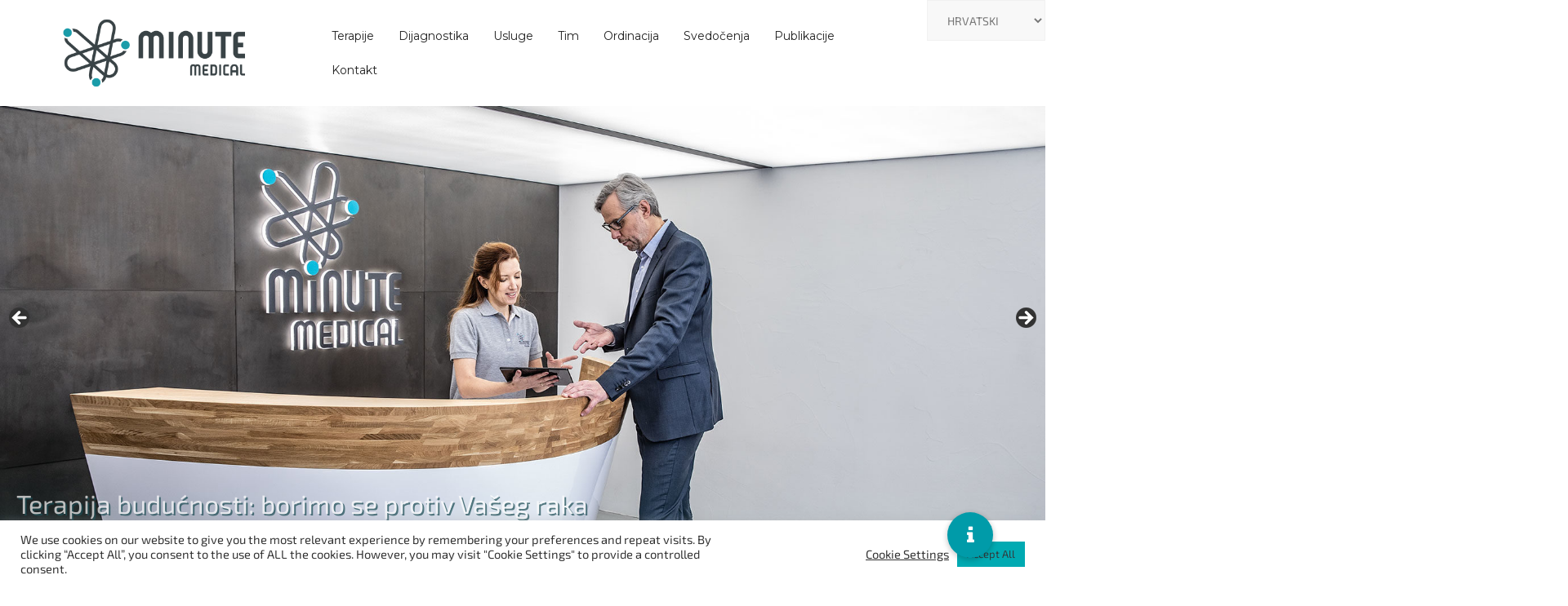

--- FILE ---
content_type: text/html; charset=utf-8
request_url: https://www.google.com/recaptcha/api2/anchor?ar=1&k=6Le2MYoUAAAAAFFImgMeG4I6ukyQR3E3zH0ZdEuw&co=aHR0cHM6Ly93d3cubWludXRlLW1lZGljYWwuY29tOjQ0Mw..&hl=en&v=7gg7H51Q-naNfhmCP3_R47ho&size=invisible&anchor-ms=20000&execute-ms=30000&cb=dijhqa751qem
body_size: 48297
content:
<!DOCTYPE HTML><html dir="ltr" lang="en"><head><meta http-equiv="Content-Type" content="text/html; charset=UTF-8">
<meta http-equiv="X-UA-Compatible" content="IE=edge">
<title>reCAPTCHA</title>
<style type="text/css">
/* cyrillic-ext */
@font-face {
  font-family: 'Roboto';
  font-style: normal;
  font-weight: 400;
  font-stretch: 100%;
  src: url(//fonts.gstatic.com/s/roboto/v48/KFO7CnqEu92Fr1ME7kSn66aGLdTylUAMa3GUBHMdazTgWw.woff2) format('woff2');
  unicode-range: U+0460-052F, U+1C80-1C8A, U+20B4, U+2DE0-2DFF, U+A640-A69F, U+FE2E-FE2F;
}
/* cyrillic */
@font-face {
  font-family: 'Roboto';
  font-style: normal;
  font-weight: 400;
  font-stretch: 100%;
  src: url(//fonts.gstatic.com/s/roboto/v48/KFO7CnqEu92Fr1ME7kSn66aGLdTylUAMa3iUBHMdazTgWw.woff2) format('woff2');
  unicode-range: U+0301, U+0400-045F, U+0490-0491, U+04B0-04B1, U+2116;
}
/* greek-ext */
@font-face {
  font-family: 'Roboto';
  font-style: normal;
  font-weight: 400;
  font-stretch: 100%;
  src: url(//fonts.gstatic.com/s/roboto/v48/KFO7CnqEu92Fr1ME7kSn66aGLdTylUAMa3CUBHMdazTgWw.woff2) format('woff2');
  unicode-range: U+1F00-1FFF;
}
/* greek */
@font-face {
  font-family: 'Roboto';
  font-style: normal;
  font-weight: 400;
  font-stretch: 100%;
  src: url(//fonts.gstatic.com/s/roboto/v48/KFO7CnqEu92Fr1ME7kSn66aGLdTylUAMa3-UBHMdazTgWw.woff2) format('woff2');
  unicode-range: U+0370-0377, U+037A-037F, U+0384-038A, U+038C, U+038E-03A1, U+03A3-03FF;
}
/* math */
@font-face {
  font-family: 'Roboto';
  font-style: normal;
  font-weight: 400;
  font-stretch: 100%;
  src: url(//fonts.gstatic.com/s/roboto/v48/KFO7CnqEu92Fr1ME7kSn66aGLdTylUAMawCUBHMdazTgWw.woff2) format('woff2');
  unicode-range: U+0302-0303, U+0305, U+0307-0308, U+0310, U+0312, U+0315, U+031A, U+0326-0327, U+032C, U+032F-0330, U+0332-0333, U+0338, U+033A, U+0346, U+034D, U+0391-03A1, U+03A3-03A9, U+03B1-03C9, U+03D1, U+03D5-03D6, U+03F0-03F1, U+03F4-03F5, U+2016-2017, U+2034-2038, U+203C, U+2040, U+2043, U+2047, U+2050, U+2057, U+205F, U+2070-2071, U+2074-208E, U+2090-209C, U+20D0-20DC, U+20E1, U+20E5-20EF, U+2100-2112, U+2114-2115, U+2117-2121, U+2123-214F, U+2190, U+2192, U+2194-21AE, U+21B0-21E5, U+21F1-21F2, U+21F4-2211, U+2213-2214, U+2216-22FF, U+2308-230B, U+2310, U+2319, U+231C-2321, U+2336-237A, U+237C, U+2395, U+239B-23B7, U+23D0, U+23DC-23E1, U+2474-2475, U+25AF, U+25B3, U+25B7, U+25BD, U+25C1, U+25CA, U+25CC, U+25FB, U+266D-266F, U+27C0-27FF, U+2900-2AFF, U+2B0E-2B11, U+2B30-2B4C, U+2BFE, U+3030, U+FF5B, U+FF5D, U+1D400-1D7FF, U+1EE00-1EEFF;
}
/* symbols */
@font-face {
  font-family: 'Roboto';
  font-style: normal;
  font-weight: 400;
  font-stretch: 100%;
  src: url(//fonts.gstatic.com/s/roboto/v48/KFO7CnqEu92Fr1ME7kSn66aGLdTylUAMaxKUBHMdazTgWw.woff2) format('woff2');
  unicode-range: U+0001-000C, U+000E-001F, U+007F-009F, U+20DD-20E0, U+20E2-20E4, U+2150-218F, U+2190, U+2192, U+2194-2199, U+21AF, U+21E6-21F0, U+21F3, U+2218-2219, U+2299, U+22C4-22C6, U+2300-243F, U+2440-244A, U+2460-24FF, U+25A0-27BF, U+2800-28FF, U+2921-2922, U+2981, U+29BF, U+29EB, U+2B00-2BFF, U+4DC0-4DFF, U+FFF9-FFFB, U+10140-1018E, U+10190-1019C, U+101A0, U+101D0-101FD, U+102E0-102FB, U+10E60-10E7E, U+1D2C0-1D2D3, U+1D2E0-1D37F, U+1F000-1F0FF, U+1F100-1F1AD, U+1F1E6-1F1FF, U+1F30D-1F30F, U+1F315, U+1F31C, U+1F31E, U+1F320-1F32C, U+1F336, U+1F378, U+1F37D, U+1F382, U+1F393-1F39F, U+1F3A7-1F3A8, U+1F3AC-1F3AF, U+1F3C2, U+1F3C4-1F3C6, U+1F3CA-1F3CE, U+1F3D4-1F3E0, U+1F3ED, U+1F3F1-1F3F3, U+1F3F5-1F3F7, U+1F408, U+1F415, U+1F41F, U+1F426, U+1F43F, U+1F441-1F442, U+1F444, U+1F446-1F449, U+1F44C-1F44E, U+1F453, U+1F46A, U+1F47D, U+1F4A3, U+1F4B0, U+1F4B3, U+1F4B9, U+1F4BB, U+1F4BF, U+1F4C8-1F4CB, U+1F4D6, U+1F4DA, U+1F4DF, U+1F4E3-1F4E6, U+1F4EA-1F4ED, U+1F4F7, U+1F4F9-1F4FB, U+1F4FD-1F4FE, U+1F503, U+1F507-1F50B, U+1F50D, U+1F512-1F513, U+1F53E-1F54A, U+1F54F-1F5FA, U+1F610, U+1F650-1F67F, U+1F687, U+1F68D, U+1F691, U+1F694, U+1F698, U+1F6AD, U+1F6B2, U+1F6B9-1F6BA, U+1F6BC, U+1F6C6-1F6CF, U+1F6D3-1F6D7, U+1F6E0-1F6EA, U+1F6F0-1F6F3, U+1F6F7-1F6FC, U+1F700-1F7FF, U+1F800-1F80B, U+1F810-1F847, U+1F850-1F859, U+1F860-1F887, U+1F890-1F8AD, U+1F8B0-1F8BB, U+1F8C0-1F8C1, U+1F900-1F90B, U+1F93B, U+1F946, U+1F984, U+1F996, U+1F9E9, U+1FA00-1FA6F, U+1FA70-1FA7C, U+1FA80-1FA89, U+1FA8F-1FAC6, U+1FACE-1FADC, U+1FADF-1FAE9, U+1FAF0-1FAF8, U+1FB00-1FBFF;
}
/* vietnamese */
@font-face {
  font-family: 'Roboto';
  font-style: normal;
  font-weight: 400;
  font-stretch: 100%;
  src: url(//fonts.gstatic.com/s/roboto/v48/KFO7CnqEu92Fr1ME7kSn66aGLdTylUAMa3OUBHMdazTgWw.woff2) format('woff2');
  unicode-range: U+0102-0103, U+0110-0111, U+0128-0129, U+0168-0169, U+01A0-01A1, U+01AF-01B0, U+0300-0301, U+0303-0304, U+0308-0309, U+0323, U+0329, U+1EA0-1EF9, U+20AB;
}
/* latin-ext */
@font-face {
  font-family: 'Roboto';
  font-style: normal;
  font-weight: 400;
  font-stretch: 100%;
  src: url(//fonts.gstatic.com/s/roboto/v48/KFO7CnqEu92Fr1ME7kSn66aGLdTylUAMa3KUBHMdazTgWw.woff2) format('woff2');
  unicode-range: U+0100-02BA, U+02BD-02C5, U+02C7-02CC, U+02CE-02D7, U+02DD-02FF, U+0304, U+0308, U+0329, U+1D00-1DBF, U+1E00-1E9F, U+1EF2-1EFF, U+2020, U+20A0-20AB, U+20AD-20C0, U+2113, U+2C60-2C7F, U+A720-A7FF;
}
/* latin */
@font-face {
  font-family: 'Roboto';
  font-style: normal;
  font-weight: 400;
  font-stretch: 100%;
  src: url(//fonts.gstatic.com/s/roboto/v48/KFO7CnqEu92Fr1ME7kSn66aGLdTylUAMa3yUBHMdazQ.woff2) format('woff2');
  unicode-range: U+0000-00FF, U+0131, U+0152-0153, U+02BB-02BC, U+02C6, U+02DA, U+02DC, U+0304, U+0308, U+0329, U+2000-206F, U+20AC, U+2122, U+2191, U+2193, U+2212, U+2215, U+FEFF, U+FFFD;
}
/* cyrillic-ext */
@font-face {
  font-family: 'Roboto';
  font-style: normal;
  font-weight: 500;
  font-stretch: 100%;
  src: url(//fonts.gstatic.com/s/roboto/v48/KFO7CnqEu92Fr1ME7kSn66aGLdTylUAMa3GUBHMdazTgWw.woff2) format('woff2');
  unicode-range: U+0460-052F, U+1C80-1C8A, U+20B4, U+2DE0-2DFF, U+A640-A69F, U+FE2E-FE2F;
}
/* cyrillic */
@font-face {
  font-family: 'Roboto';
  font-style: normal;
  font-weight: 500;
  font-stretch: 100%;
  src: url(//fonts.gstatic.com/s/roboto/v48/KFO7CnqEu92Fr1ME7kSn66aGLdTylUAMa3iUBHMdazTgWw.woff2) format('woff2');
  unicode-range: U+0301, U+0400-045F, U+0490-0491, U+04B0-04B1, U+2116;
}
/* greek-ext */
@font-face {
  font-family: 'Roboto';
  font-style: normal;
  font-weight: 500;
  font-stretch: 100%;
  src: url(//fonts.gstatic.com/s/roboto/v48/KFO7CnqEu92Fr1ME7kSn66aGLdTylUAMa3CUBHMdazTgWw.woff2) format('woff2');
  unicode-range: U+1F00-1FFF;
}
/* greek */
@font-face {
  font-family: 'Roboto';
  font-style: normal;
  font-weight: 500;
  font-stretch: 100%;
  src: url(//fonts.gstatic.com/s/roboto/v48/KFO7CnqEu92Fr1ME7kSn66aGLdTylUAMa3-UBHMdazTgWw.woff2) format('woff2');
  unicode-range: U+0370-0377, U+037A-037F, U+0384-038A, U+038C, U+038E-03A1, U+03A3-03FF;
}
/* math */
@font-face {
  font-family: 'Roboto';
  font-style: normal;
  font-weight: 500;
  font-stretch: 100%;
  src: url(//fonts.gstatic.com/s/roboto/v48/KFO7CnqEu92Fr1ME7kSn66aGLdTylUAMawCUBHMdazTgWw.woff2) format('woff2');
  unicode-range: U+0302-0303, U+0305, U+0307-0308, U+0310, U+0312, U+0315, U+031A, U+0326-0327, U+032C, U+032F-0330, U+0332-0333, U+0338, U+033A, U+0346, U+034D, U+0391-03A1, U+03A3-03A9, U+03B1-03C9, U+03D1, U+03D5-03D6, U+03F0-03F1, U+03F4-03F5, U+2016-2017, U+2034-2038, U+203C, U+2040, U+2043, U+2047, U+2050, U+2057, U+205F, U+2070-2071, U+2074-208E, U+2090-209C, U+20D0-20DC, U+20E1, U+20E5-20EF, U+2100-2112, U+2114-2115, U+2117-2121, U+2123-214F, U+2190, U+2192, U+2194-21AE, U+21B0-21E5, U+21F1-21F2, U+21F4-2211, U+2213-2214, U+2216-22FF, U+2308-230B, U+2310, U+2319, U+231C-2321, U+2336-237A, U+237C, U+2395, U+239B-23B7, U+23D0, U+23DC-23E1, U+2474-2475, U+25AF, U+25B3, U+25B7, U+25BD, U+25C1, U+25CA, U+25CC, U+25FB, U+266D-266F, U+27C0-27FF, U+2900-2AFF, U+2B0E-2B11, U+2B30-2B4C, U+2BFE, U+3030, U+FF5B, U+FF5D, U+1D400-1D7FF, U+1EE00-1EEFF;
}
/* symbols */
@font-face {
  font-family: 'Roboto';
  font-style: normal;
  font-weight: 500;
  font-stretch: 100%;
  src: url(//fonts.gstatic.com/s/roboto/v48/KFO7CnqEu92Fr1ME7kSn66aGLdTylUAMaxKUBHMdazTgWw.woff2) format('woff2');
  unicode-range: U+0001-000C, U+000E-001F, U+007F-009F, U+20DD-20E0, U+20E2-20E4, U+2150-218F, U+2190, U+2192, U+2194-2199, U+21AF, U+21E6-21F0, U+21F3, U+2218-2219, U+2299, U+22C4-22C6, U+2300-243F, U+2440-244A, U+2460-24FF, U+25A0-27BF, U+2800-28FF, U+2921-2922, U+2981, U+29BF, U+29EB, U+2B00-2BFF, U+4DC0-4DFF, U+FFF9-FFFB, U+10140-1018E, U+10190-1019C, U+101A0, U+101D0-101FD, U+102E0-102FB, U+10E60-10E7E, U+1D2C0-1D2D3, U+1D2E0-1D37F, U+1F000-1F0FF, U+1F100-1F1AD, U+1F1E6-1F1FF, U+1F30D-1F30F, U+1F315, U+1F31C, U+1F31E, U+1F320-1F32C, U+1F336, U+1F378, U+1F37D, U+1F382, U+1F393-1F39F, U+1F3A7-1F3A8, U+1F3AC-1F3AF, U+1F3C2, U+1F3C4-1F3C6, U+1F3CA-1F3CE, U+1F3D4-1F3E0, U+1F3ED, U+1F3F1-1F3F3, U+1F3F5-1F3F7, U+1F408, U+1F415, U+1F41F, U+1F426, U+1F43F, U+1F441-1F442, U+1F444, U+1F446-1F449, U+1F44C-1F44E, U+1F453, U+1F46A, U+1F47D, U+1F4A3, U+1F4B0, U+1F4B3, U+1F4B9, U+1F4BB, U+1F4BF, U+1F4C8-1F4CB, U+1F4D6, U+1F4DA, U+1F4DF, U+1F4E3-1F4E6, U+1F4EA-1F4ED, U+1F4F7, U+1F4F9-1F4FB, U+1F4FD-1F4FE, U+1F503, U+1F507-1F50B, U+1F50D, U+1F512-1F513, U+1F53E-1F54A, U+1F54F-1F5FA, U+1F610, U+1F650-1F67F, U+1F687, U+1F68D, U+1F691, U+1F694, U+1F698, U+1F6AD, U+1F6B2, U+1F6B9-1F6BA, U+1F6BC, U+1F6C6-1F6CF, U+1F6D3-1F6D7, U+1F6E0-1F6EA, U+1F6F0-1F6F3, U+1F6F7-1F6FC, U+1F700-1F7FF, U+1F800-1F80B, U+1F810-1F847, U+1F850-1F859, U+1F860-1F887, U+1F890-1F8AD, U+1F8B0-1F8BB, U+1F8C0-1F8C1, U+1F900-1F90B, U+1F93B, U+1F946, U+1F984, U+1F996, U+1F9E9, U+1FA00-1FA6F, U+1FA70-1FA7C, U+1FA80-1FA89, U+1FA8F-1FAC6, U+1FACE-1FADC, U+1FADF-1FAE9, U+1FAF0-1FAF8, U+1FB00-1FBFF;
}
/* vietnamese */
@font-face {
  font-family: 'Roboto';
  font-style: normal;
  font-weight: 500;
  font-stretch: 100%;
  src: url(//fonts.gstatic.com/s/roboto/v48/KFO7CnqEu92Fr1ME7kSn66aGLdTylUAMa3OUBHMdazTgWw.woff2) format('woff2');
  unicode-range: U+0102-0103, U+0110-0111, U+0128-0129, U+0168-0169, U+01A0-01A1, U+01AF-01B0, U+0300-0301, U+0303-0304, U+0308-0309, U+0323, U+0329, U+1EA0-1EF9, U+20AB;
}
/* latin-ext */
@font-face {
  font-family: 'Roboto';
  font-style: normal;
  font-weight: 500;
  font-stretch: 100%;
  src: url(//fonts.gstatic.com/s/roboto/v48/KFO7CnqEu92Fr1ME7kSn66aGLdTylUAMa3KUBHMdazTgWw.woff2) format('woff2');
  unicode-range: U+0100-02BA, U+02BD-02C5, U+02C7-02CC, U+02CE-02D7, U+02DD-02FF, U+0304, U+0308, U+0329, U+1D00-1DBF, U+1E00-1E9F, U+1EF2-1EFF, U+2020, U+20A0-20AB, U+20AD-20C0, U+2113, U+2C60-2C7F, U+A720-A7FF;
}
/* latin */
@font-face {
  font-family: 'Roboto';
  font-style: normal;
  font-weight: 500;
  font-stretch: 100%;
  src: url(//fonts.gstatic.com/s/roboto/v48/KFO7CnqEu92Fr1ME7kSn66aGLdTylUAMa3yUBHMdazQ.woff2) format('woff2');
  unicode-range: U+0000-00FF, U+0131, U+0152-0153, U+02BB-02BC, U+02C6, U+02DA, U+02DC, U+0304, U+0308, U+0329, U+2000-206F, U+20AC, U+2122, U+2191, U+2193, U+2212, U+2215, U+FEFF, U+FFFD;
}
/* cyrillic-ext */
@font-face {
  font-family: 'Roboto';
  font-style: normal;
  font-weight: 900;
  font-stretch: 100%;
  src: url(//fonts.gstatic.com/s/roboto/v48/KFO7CnqEu92Fr1ME7kSn66aGLdTylUAMa3GUBHMdazTgWw.woff2) format('woff2');
  unicode-range: U+0460-052F, U+1C80-1C8A, U+20B4, U+2DE0-2DFF, U+A640-A69F, U+FE2E-FE2F;
}
/* cyrillic */
@font-face {
  font-family: 'Roboto';
  font-style: normal;
  font-weight: 900;
  font-stretch: 100%;
  src: url(//fonts.gstatic.com/s/roboto/v48/KFO7CnqEu92Fr1ME7kSn66aGLdTylUAMa3iUBHMdazTgWw.woff2) format('woff2');
  unicode-range: U+0301, U+0400-045F, U+0490-0491, U+04B0-04B1, U+2116;
}
/* greek-ext */
@font-face {
  font-family: 'Roboto';
  font-style: normal;
  font-weight: 900;
  font-stretch: 100%;
  src: url(//fonts.gstatic.com/s/roboto/v48/KFO7CnqEu92Fr1ME7kSn66aGLdTylUAMa3CUBHMdazTgWw.woff2) format('woff2');
  unicode-range: U+1F00-1FFF;
}
/* greek */
@font-face {
  font-family: 'Roboto';
  font-style: normal;
  font-weight: 900;
  font-stretch: 100%;
  src: url(//fonts.gstatic.com/s/roboto/v48/KFO7CnqEu92Fr1ME7kSn66aGLdTylUAMa3-UBHMdazTgWw.woff2) format('woff2');
  unicode-range: U+0370-0377, U+037A-037F, U+0384-038A, U+038C, U+038E-03A1, U+03A3-03FF;
}
/* math */
@font-face {
  font-family: 'Roboto';
  font-style: normal;
  font-weight: 900;
  font-stretch: 100%;
  src: url(//fonts.gstatic.com/s/roboto/v48/KFO7CnqEu92Fr1ME7kSn66aGLdTylUAMawCUBHMdazTgWw.woff2) format('woff2');
  unicode-range: U+0302-0303, U+0305, U+0307-0308, U+0310, U+0312, U+0315, U+031A, U+0326-0327, U+032C, U+032F-0330, U+0332-0333, U+0338, U+033A, U+0346, U+034D, U+0391-03A1, U+03A3-03A9, U+03B1-03C9, U+03D1, U+03D5-03D6, U+03F0-03F1, U+03F4-03F5, U+2016-2017, U+2034-2038, U+203C, U+2040, U+2043, U+2047, U+2050, U+2057, U+205F, U+2070-2071, U+2074-208E, U+2090-209C, U+20D0-20DC, U+20E1, U+20E5-20EF, U+2100-2112, U+2114-2115, U+2117-2121, U+2123-214F, U+2190, U+2192, U+2194-21AE, U+21B0-21E5, U+21F1-21F2, U+21F4-2211, U+2213-2214, U+2216-22FF, U+2308-230B, U+2310, U+2319, U+231C-2321, U+2336-237A, U+237C, U+2395, U+239B-23B7, U+23D0, U+23DC-23E1, U+2474-2475, U+25AF, U+25B3, U+25B7, U+25BD, U+25C1, U+25CA, U+25CC, U+25FB, U+266D-266F, U+27C0-27FF, U+2900-2AFF, U+2B0E-2B11, U+2B30-2B4C, U+2BFE, U+3030, U+FF5B, U+FF5D, U+1D400-1D7FF, U+1EE00-1EEFF;
}
/* symbols */
@font-face {
  font-family: 'Roboto';
  font-style: normal;
  font-weight: 900;
  font-stretch: 100%;
  src: url(//fonts.gstatic.com/s/roboto/v48/KFO7CnqEu92Fr1ME7kSn66aGLdTylUAMaxKUBHMdazTgWw.woff2) format('woff2');
  unicode-range: U+0001-000C, U+000E-001F, U+007F-009F, U+20DD-20E0, U+20E2-20E4, U+2150-218F, U+2190, U+2192, U+2194-2199, U+21AF, U+21E6-21F0, U+21F3, U+2218-2219, U+2299, U+22C4-22C6, U+2300-243F, U+2440-244A, U+2460-24FF, U+25A0-27BF, U+2800-28FF, U+2921-2922, U+2981, U+29BF, U+29EB, U+2B00-2BFF, U+4DC0-4DFF, U+FFF9-FFFB, U+10140-1018E, U+10190-1019C, U+101A0, U+101D0-101FD, U+102E0-102FB, U+10E60-10E7E, U+1D2C0-1D2D3, U+1D2E0-1D37F, U+1F000-1F0FF, U+1F100-1F1AD, U+1F1E6-1F1FF, U+1F30D-1F30F, U+1F315, U+1F31C, U+1F31E, U+1F320-1F32C, U+1F336, U+1F378, U+1F37D, U+1F382, U+1F393-1F39F, U+1F3A7-1F3A8, U+1F3AC-1F3AF, U+1F3C2, U+1F3C4-1F3C6, U+1F3CA-1F3CE, U+1F3D4-1F3E0, U+1F3ED, U+1F3F1-1F3F3, U+1F3F5-1F3F7, U+1F408, U+1F415, U+1F41F, U+1F426, U+1F43F, U+1F441-1F442, U+1F444, U+1F446-1F449, U+1F44C-1F44E, U+1F453, U+1F46A, U+1F47D, U+1F4A3, U+1F4B0, U+1F4B3, U+1F4B9, U+1F4BB, U+1F4BF, U+1F4C8-1F4CB, U+1F4D6, U+1F4DA, U+1F4DF, U+1F4E3-1F4E6, U+1F4EA-1F4ED, U+1F4F7, U+1F4F9-1F4FB, U+1F4FD-1F4FE, U+1F503, U+1F507-1F50B, U+1F50D, U+1F512-1F513, U+1F53E-1F54A, U+1F54F-1F5FA, U+1F610, U+1F650-1F67F, U+1F687, U+1F68D, U+1F691, U+1F694, U+1F698, U+1F6AD, U+1F6B2, U+1F6B9-1F6BA, U+1F6BC, U+1F6C6-1F6CF, U+1F6D3-1F6D7, U+1F6E0-1F6EA, U+1F6F0-1F6F3, U+1F6F7-1F6FC, U+1F700-1F7FF, U+1F800-1F80B, U+1F810-1F847, U+1F850-1F859, U+1F860-1F887, U+1F890-1F8AD, U+1F8B0-1F8BB, U+1F8C0-1F8C1, U+1F900-1F90B, U+1F93B, U+1F946, U+1F984, U+1F996, U+1F9E9, U+1FA00-1FA6F, U+1FA70-1FA7C, U+1FA80-1FA89, U+1FA8F-1FAC6, U+1FACE-1FADC, U+1FADF-1FAE9, U+1FAF0-1FAF8, U+1FB00-1FBFF;
}
/* vietnamese */
@font-face {
  font-family: 'Roboto';
  font-style: normal;
  font-weight: 900;
  font-stretch: 100%;
  src: url(//fonts.gstatic.com/s/roboto/v48/KFO7CnqEu92Fr1ME7kSn66aGLdTylUAMa3OUBHMdazTgWw.woff2) format('woff2');
  unicode-range: U+0102-0103, U+0110-0111, U+0128-0129, U+0168-0169, U+01A0-01A1, U+01AF-01B0, U+0300-0301, U+0303-0304, U+0308-0309, U+0323, U+0329, U+1EA0-1EF9, U+20AB;
}
/* latin-ext */
@font-face {
  font-family: 'Roboto';
  font-style: normal;
  font-weight: 900;
  font-stretch: 100%;
  src: url(//fonts.gstatic.com/s/roboto/v48/KFO7CnqEu92Fr1ME7kSn66aGLdTylUAMa3KUBHMdazTgWw.woff2) format('woff2');
  unicode-range: U+0100-02BA, U+02BD-02C5, U+02C7-02CC, U+02CE-02D7, U+02DD-02FF, U+0304, U+0308, U+0329, U+1D00-1DBF, U+1E00-1E9F, U+1EF2-1EFF, U+2020, U+20A0-20AB, U+20AD-20C0, U+2113, U+2C60-2C7F, U+A720-A7FF;
}
/* latin */
@font-face {
  font-family: 'Roboto';
  font-style: normal;
  font-weight: 900;
  font-stretch: 100%;
  src: url(//fonts.gstatic.com/s/roboto/v48/KFO7CnqEu92Fr1ME7kSn66aGLdTylUAMa3yUBHMdazQ.woff2) format('woff2');
  unicode-range: U+0000-00FF, U+0131, U+0152-0153, U+02BB-02BC, U+02C6, U+02DA, U+02DC, U+0304, U+0308, U+0329, U+2000-206F, U+20AC, U+2122, U+2191, U+2193, U+2212, U+2215, U+FEFF, U+FFFD;
}

</style>
<link rel="stylesheet" type="text/css" href="https://www.gstatic.com/recaptcha/releases/7gg7H51Q-naNfhmCP3_R47ho/styles__ltr.css">
<script nonce="y2UY6GoPWXR-OWa8Fi7vng" type="text/javascript">window['__recaptcha_api'] = 'https://www.google.com/recaptcha/api2/';</script>
<script type="text/javascript" src="https://www.gstatic.com/recaptcha/releases/7gg7H51Q-naNfhmCP3_R47ho/recaptcha__en.js" nonce="y2UY6GoPWXR-OWa8Fi7vng">
      
    </script></head>
<body><div id="rc-anchor-alert" class="rc-anchor-alert"></div>
<input type="hidden" id="recaptcha-token" value="[base64]">
<script type="text/javascript" nonce="y2UY6GoPWXR-OWa8Fi7vng">
      recaptcha.anchor.Main.init("[\x22ainput\x22,[\x22bgdata\x22,\x22\x22,\[base64]/[base64]/[base64]/[base64]/cjw8ejpyPj4+eil9Y2F0Y2gobCl7dGhyb3cgbDt9fSxIPWZ1bmN0aW9uKHcsdCx6KXtpZih3PT0xOTR8fHc9PTIwOCl0LnZbd10/dC52W3ddLmNvbmNhdCh6KTp0LnZbd109b2Yoeix0KTtlbHNle2lmKHQuYkImJnchPTMxNylyZXR1cm47dz09NjZ8fHc9PTEyMnx8dz09NDcwfHx3PT00NHx8dz09NDE2fHx3PT0zOTd8fHc9PTQyMXx8dz09Njh8fHc9PTcwfHx3PT0xODQ/[base64]/[base64]/[base64]/bmV3IGRbVl0oSlswXSk6cD09Mj9uZXcgZFtWXShKWzBdLEpbMV0pOnA9PTM/bmV3IGRbVl0oSlswXSxKWzFdLEpbMl0pOnA9PTQ/[base64]/[base64]/[base64]/[base64]\x22,\[base64]\\u003d\\u003d\x22,\[base64]/w5gQw7Q6CR/CrBfDgFMjw5HCvRpCC8Ozwqsgwp5tCMKbw6zCn8OiPsK9wpXDuA3CmjXCtjbDlsKOOyUuwoRxWXIkwr7DonoQIhvCk8KiO8KXNWnDrMOER8OPeMKmQ2vDvCXCrMObd0smR8OAc8KRwovDsX/Ds1QnwqrDhMOmR8Ohw53CimPDicODw4LDlMKALsONwpHDoRRBw5ByI8KNw6PDmXdSc23DiCZnw6/CjsKcbMO1w5zDlcKQCMK0w4JxTMOhX8KAIcK7NHwgwpltwpt+woRvwpnDhmRuwqZRQUDClEwzwr3DsMOUGTsff3FSYyLDhMONwpnDoj57w5MgHzNzAnBEwqM9W1E4IU0xME/ChBJ5w6nDpxXCncKrw53Cn3x7LnE4wpDDiHfCjsOrw6ZIw6xdw7XDrsKKwoMvXjjCh8K3wqgPwoRnwoHCs8KGw4rDoH9Xew5Kw6xVNkohVBDDtcKuwrtNS3dGQGM/wq3Ctk7Dt2zDlTDCuC/Dj8KdXjosw7HDug1Sw4XCi8OIAB/Dm8OHfMKbwpJnZ8KYw7RFDQ7DsH7Ds1bDlEpqwrNhw7cGZcKxw6kcwpBBIipIw7XCpj/DqEU/w5NNZDnClMK7ciIPwqMyW8OxdsO+wo3DjcKDZ01cwosBwq0bCcOZw4IPDMKhw4t3QMKRwp1Ld8OWwowYL8KyB8O6PsK5G8OsZ8OyMSPCgMKsw69Hwr/DpDPCqXPChsKswrMHZVknPUfCk8OywoDDiAzCsMKpfMKQEhEcSsKiwqdAEMO0wqkYTMOQwotfW8OmDsOqw4YvGcKJCcOmwpfCmX5Bw6wYX1fDg1PCm8KkwovDkmYiEijDscOTwro9w4XCrcOXw6jDq13CmAs9EW08D8O/wo5raMO+w6fClsKIacKLDcKowpMjwp/DgWbCgcK3eH8FGAbDisKHF8OIwpvDl8KSZCvCtwXDsXtsw7LChsONw4wXwrPCoG7Dq3LDrQ9ZR1g2E8KedMOPVsOnw50ewrEJEwrDrGcIw71vB1HDoMO9wpRMfMK3wocSc1tGwqN/w4Y6ccOsfRjDpX8sfMO1BBAZU8Kwwqgcw7zDgsOCWyXDsRzDkTTChcO5MzjClMOuw6vDnFXCnsOjwpLDoQtYw7LClsOmMSRYwqI8w50BHR/Dj3ZLMcOkwqh8wp/DtRV1woN/ecORQMKMwpLCkcKRwp7Cg2sswpZRwrvCgMO5w4TCqkvDtcOdO8KUworCoCpmC2IEOyHCssKBw5xDw5FcwoIVEMKjDsKAwrLDqDPChQg3w7p/BGHDr8KPw68YdHJoFcK9wqMgKMOyZndPw4YHwo1lDQjCv8OMwoXCpMO8Hx9yw4bDo8K4wo/[base64]/DgTnCucOxw53Dl8ONc8OnwpHCmMKWwofCvS5dwowJd8OJwplUwoR7w7TDisKuPHvCh0vCtQZWwoYxMMO2wo/DvsKUbMO+w4/CssKPw7ZDNgHDjsKawrfDq8OXfXXDjERVwqLDlig+w7/[base64]/wplow7LDry1QZsKiD8O5MEM9UVR1I3gCXgnCnCTDvBXChMOQwrc3wq/DhcO+RzAscjhEwrZ9O8K8wqbDqsO/[base64]/UjPCoMKfw4k6D8KHeMO8SDpEw6RHwpvCoRzCmMK4w4zDn8K0w7vDixoOwpzCj2EMwoDDocKzSsKiw4DCncK3WnTDgcKoYsKOBsK6w7xxA8OsQH3Dg8KtIwfDq8ODwoTDo8OeGsKGw5jDpU/CssO9esKbw6MzPyvDs8OeFsOIwoxDwqFMw4cOCMKUf2FSwpRcw5YqO8KUw7vDpV4vbcO2aQhJwrXDvsOswqEzw54Pw7wDwrjDg8Kxb8OVNsOFwoJdwovCrFTCscOxEXxzYMOtN8KeS3d2fWPCpMOmT8Knw4IBZsKcw7VKwqUPwqpNVsOWwrzCvsOXwrsWL8KKZMOpSz/Dq8KYwqfDs8KxwpTCpHBjBsKYwr3CslMGw4zDp8OqKMOgw6TCkcOESXRPw43CgSFQwrnCj8KxckEWUsOlWz7DuMKCwqHDkQNcIcKVFX7DssK8cid+TMOQX0V1w6/Cn10Hw7NXCl7CiMKWwqTCp8Orw57DlcObccOZw5HCvsKyZsOxw7PCsMKZwpnDrAUmMcOZw5PDucO1w61/TAQjScOcw5/Du0csw7JvwqPDkw9jw77DhETCl8O4w4rDv8OLw4HCkcKtd8OlG8KFZsOHw5Bdwp9Cw5ZUw4rDisOWw5UxJsKxQzbDoBfCsD3CqcOAwqfCuirCm8KRMR1IVh/CuBnDksO6I8KSYSbDpsKNLyN2bMOMVgXCrMKdEMKGw4ldQD8EwqDDs8OywrbDrFUgw5jDlcKUMcK5PsOqRxnDjm5sbz/Dg2rCnhbDmjdKw65nIsOBw710AcOTdcKOWcKjwpx0ewDCvcKmwpNmGMOdw59bwp/Dpz5Lw7XDmxhHeXd5DhnCjMK7w7NywqbDq8Ozw7tCw53DoGRzw4VKZsKwZsOUb8Ofw43Dj8KaCkfCkGkPw4YSwr83woc2w6t2GcOqw4nCgBYGMMOLWj/DkcKzO2XDuER8f0XDsyjDk03DvsKCwqdSwoF+CyPDuRA9wqLDncK4w6JgVcK0RT7DkCbDp8OZw6cbfsOhw7FqVMOIwovCvMKiw4HDn8K0wqV8w7kxHcO/[base64]/[base64]/Diw09wqzCmcKVBFZFwpYkw7bCksO+woUTUMKBUcOewpk6w4VTBcOmw5/DisKpw7xDZ8OmHgfCuivDi8K1WkrCtwJuKcOuwqsAw7/[base64]/DMOZw4DDjsOhw5JhDXs3wqx/ecKRLzfDg8Obwq8uw4vDjMODLsKWMMO7RcO8BMK7w7zDjsOnwoLDpCrChsOjScOUwp4CXG7DoSrDk8Ojwq7CjcOYw5/ChkDDhsKtwqoPT8OgacK/QCUIw5lswocCRChuLcKKemTDohHChMKqUBDChSHDsFIFFsODw7HChMOew4VOw4Mfw4heG8OuTMKyGMKkw4sEQsKBwoQzOx/CvcKXccKTwo3Cv8KGKcOcMnnDsVZwwpQzT3vCo3ElDsOcw7zDunPDs2x3J8OMBVbCjjrCiMOZYMOFwqbDlHE3G8OPEsK3wqwSwrvDhHXDgTk7w6zDk8Koe8OJPsK2w7pKw44XdMO1PwJ/w599JBDDhMKSw5VGEcOvwrLDvEdqAMOAwp/Dm8Opw57DqlxBVsK8L8Kow7Ahe2Aew4URwpjDrcK1w7Y6fz7CqyvDp8Kqw6BRwrx/[base64]/YsOfwofCjWgAw4o8wrjDoGV0ccKmUgBGw5nCmADCpcOBVMO/Y8Obw4DDgMOwSsK1wr3Dp8OUwpVBVmcJwp/CssKOw7dAbMOyKsKbwrVTUsKNwpNsw53CqMOoeMOzw7TDl8K9CF3DqQHDoMKIw73CsMKrWGN+N8OOS8Okwrd5wpUUEk8QETJUwpDCr0jDv8KJRQHDr3fDnk0+ZCbDpiI5VcKSfMO3NU/Ck3XDksKIwqsiwr0nQDTCqcKow4A/ByfCvybDhilcfsOrw7PDozh5w6jCmcO2MnQnw6XCkcKmQxfCrTEQwppfKMKpbsKWw6TDoHHDicKWwp/Co8K6wpxyScOAwojCrUk1w4fDrsO0fTXChBE0An/Co13DtsOgw5RrNx3Dg27DrMOLwoEYwoLDi2PDjSUhwpbCribCl8OuBl0AOnjCmBHDtcOTwpXCgcK1ZVnCgVfDvsK7UsOsw7HDgUNEwpNOGsKEQFRpLsOvwos4wr/DkDxscMKOKCx6w73Do8KawpvDvcKAwonCg8KNwq4gDsKXw5AuwqzCg8OUAEFXw7bDvMKxwp3CmMK9Q8Kyw4scHlNlwpoGwqRWKG9+w7oEGsKMwrw/[base64]/[base64]/IMKCwoXCklFFw514EsOqw6BmLE3CrxVJQcOIw4rDqMOzw5HCqicuwqckeizDpxLCv3nDmcOXeSQyw7vDicObw6/DvcOGwrrClsOkRTjDvsKPw5PDlnsUw7/CpSLDlMKoWcK6wqTDiMKIZCvCtWHCq8KnEsKUwpLComhaw7bCs8O0w4F0BcKvMVnCtcK3RQ0ow7DCrhsbdMOWwqwFQsOvwqgLwo45wpNBwqsZVcO8wrnCoMKaw6nDlMKtdh7Dt1jDmBLChDNkwr/CvzonZ8Kpw6JEYcOgNzwmDhhsCMK4wqbDoMK2wr7Cn8O2UMO9O1M9PcKsfW4Owr/CnsKPw6HCiMO0wq8Mw7B4dcOUwp/DkFrDkU1WwqJxw5cTw7jCik1fUlFnwq1IwrDCtMKbchYtd8O4wpwpGnVAwpJ8w5kIGlY6w5nCr1HDs1NKSMKUSyHCt8O6FnF8ME/[base64]/CmmVawq3CgDdgJcOKFAVlNsOAwpsPwrFGw7/DlMOxH3xJwooqWcO3wrNtw7TCqXDCkH3CrnETwobChkpkw4dWanjCs1TDoMOmPsOeWB0uYMKKOMOaG3bDgxHCicKKXBTDl8OJwoTCmSYFfMO/[base64]/wqNtc1HDqcOzw6/Ck2fDkhPDonIWH8OCZ8O2wo/ClMOIwrPCsgPDu8KBY8KGXkPDt8K0w5pZBUjDjhDDtMKxPwVOw6x4w4t5w4dGw4XCgcOUU8K0w57DmsOYfSobwpl4w6EFZcO4PVFcw41Ow6LCh8KTXCB2csO9wrfDtsKawp3CmB16NcOmLcKpZy0HXl7CgHQ4w73DqMO/wr/[base64]/[base64]/Kl3Dpn/CqcOPO8OQXcOtw7LDqMKCw4oow7bCtsOLaSTCsWDComvClwlFw6PDh0MPaysRCMOMZ8KSw5DDvMKBGsObwpEcCcOvwr7Dn8OUw7TDksKnwrvCrTHChEvDrGd9Bn7DtBnCowzCjsOVLMKgfWs9ASDCmcOwGS7DpsO6w6PDo8KmGjgqw6TDuCDDp8O/[base64]/ClXUaZsOhKcK0w79Sw6t0w77DrsOMEiVAw6h3w53Cj3/DuHvDqVDDkUwrw4dgQsKMWX3DoAsfZ145WsKswrbCgxZNw6PDnsO6w47DpAFYJ3kcw6DCqGjDl0JxIjIcc8KJwqFHbcO2w6/[base64]/Dj8OKwo7DuXhmwrUtW8Kow7gMAMO7LUjDkXHCuWwpU8KgM17DpcK1w7DChxDDpQLCi8KuRythwrDCnWbCq3HCqSJUMcKNfsOYDGzDmsK+woPDisKlWwzCs2cSK8OSMsO1wqUhw5fCp8O/b8KYw5DCnHDCpBnCtTIJesKAfRUEw63CnjpkR8O3wpLCqCPCrhEewqwvwqg2CU/DtH/DqVTCvjDDm0DCkCDCqsOswr82w6lbwofCrWNZwrpgwrXCqF/CqsKcw5HDusOWYcOywrpaMAB8wprCksOFw7kVw4rCs8OVOQ/DoyjDh0nChsO2ccOSwpVOw7JQw6NRw6UWw5VLw4nDucKqasOfwpDDgMKfbMK1ScKuIsKYCcOhw7fCiHIfw7swwoB/[base64]/[base64]/CkcOlw4RHPR/Dp2VewooFw6x1HlzDrcO0w5xONyfCksKcEwrDmEBLwpvCug3DtH3Dngg1w73DgCvDvj8iAjs3w5TCj3zCgMK1W1BxM8OoXkHCu8O/wrbDiibCgMO1RTJCwrFtwqN2DgrCnjLCjsODw74ZwrXCui/[base64]/DjFjDusK1w53CgMO3wqLCisOMwpRTX8OeUlzCrxXDpsKEwqNoX8O8KxfCqXTDn8Ozw4fCicKaVRnDkMORHiLCvHZTW8ORwrbDmsKOw5QFKkhbc07CqcKaw4ZmUsO7KkjDqMK/dmPCkcOwwrtEbcKCEcKCLMKfLMKzwrlEwqjClDoCwoNvw67DkRpmw7/[base64]/CkiLCrcOKY8KQw5xLwqAdw5RfZ8O/AcK6w7TDmcK6LwRBw77DucKPw54ye8O3w6bCkhrCv8OZw7xPw63DqMKKwo3CsMKjw5fDhsKNw6J/w6nDnMOJRF06f8KYwrjDgcOtw5FWFRUwwoNWE1rCowTCusOMwpLCi8KBUcK5ZhTDnzEDwrY6w45Swq/CpQLDhMOHfy7Di0rDj8KUwpHDnkXCkX/CoMKrwqcfLlPDqFNow6tCwqpVwoZJdcOxUiFQw53CqsK2w4/[base64]/Cg8KEwqvCtMKOwo4JbTHDvUEWw6/CrcK7ZDltw49Ew75Tw6HCucKIw63Du8O3YzZqwrEwwroeSg/CpMKBw54qwrpuw69iZSzDtcKTLm0ITDXCqMK1OcOKwonDhMOwXsK4w6wnGMKGwohMwqfDq8KUT2JnwoUAw5FewpULw6DCqcKaDMOlwpVsSFPCmGknwpMTezdZwrgpw5zCt8O/[base64]/DmMOdw6MIw4Ruw43CiVQjwrfCtRjDjUXCtB3CnXg2wqDDsMKIbsOHwrQrUEQtwr3CgMKnHkPCoDNDwqcPwrR3DMK9J3wERcOpP0PDjkdwwrwmw5DDrcONKMOGPsOYwroqw63CgMKLPMKNUsKEZcKfGHx+woLCjcKKBz/Cn3jCv8Kie1JeVBIdXhnCmsOOZcOnwoJ8TcKcw6pLMUTCkBvDsH7CvXbCnMOscivCocOmPcOYwrwGHsKkfRXCnMKqaxEpRcO/CD5gw5s2ecKfexjCjcOfwoLCozBpcMKqWwYdwqM0w7DCjMOBO8KnWsOOwrhbwpDDiMOFw6TDvl8QAsO4wr0awr7DsX0Xw6/DiRrCmsKLwoRrwpXChhjDumVvw55yf8Ktw7TClkbDk8K8wr/CrcOVw6xXJcO5wohuTsKnDcKhcsKiw77DswJuw4duSnl1F0oxYwnDvcKGch3DlsONOcOaw5LDn0HCicKPLkw+KcK9HGY5FsOuChnDrFAvH8Kzw73Cj8KVAwvDslvDk8KEwobCj8KmIsKcw5TCvlrCn8KAw6J5wq8hEgnDmSobwrlzwrRBLhxywpHCucKQOsKffG/DnEoNwoXDlMOBw4TDh3JHw7TDtMKuXMKVaSVdcinDnHoPU8KTwp3Do2gUGV1zWwjDiGjDjEZSwqEUIQDCnyfDhGtHGMOew7/Cp0PDscOseH5rw4tmd2Frw6rDv8Olw6Mvwrsvw7tdwo7DghMfWHXCjEcPbMKIXcKTwqLDvSHCv2jCuioNe8KEwpptLxPClcO2wpzCqmzCtcOmw5TDm2kiHyrDtjDDh8K1wpNOw4jCiVNRwqvDjGcMw6rDvFQXHcKUGMKlDcK+wrwOw63DosO/OnjDlTXDjDHCt2DDlkfDokrCkCXCi8OyOcKiOsK+HsK4ZwbClHtcw67CnWl1N00EcAXDg3jDtCLCrsKSQkNtwqJCwplTw4HDh8Ome1xLw6HCpcK7wrTDkcKVwqnDi8OYUV3CuxFMEMKawpnDshoTwqhGZC/[base64]/DkcOGVcKPw4DDrcKNw555BMK6LsK+w7IhwqYsw71bwqtlwqzDrMOtw5fDmERlGcK6JcK+wpxpwozCusK2w5EaWAZMw6HDqHVePRnDhkc7FMKuw4kUwr3CvkVawo/[base64]/[base64]/[base64]/KMO7W8OTw5Ekw4DCikHDo8OswqfCucK6w7AKPMOGw4RaLcOBwo7DosOXwoF9PcOgwqUqwrLDqCvDoMKjwpZ3N8KeeGZEwpHCr8KgIsKFPV93LcK0w4p4ccK4JcKuw6gJGjMWZMOgB8KXwpJ2HcO2TsOxwql9w7PDpT7Dh8Oow5PCl2bDnsO/LUTCiMO4MMKEHsOzwpDCn1lQEMKcw4fDkMK7TsKxwrkxw5jDihAiw45Ed8KGwonDj8KvYMO4GXzCn3xPcQJgEjzCrxnDkcKAVVobw6XDsXppwrrDoMKLw7TCssO8A1PCrQ/DrAzDumNKJsO7IBE5wqrDjMOGDsKFHG0WesKsw7gWw4bCm8ONa8OxTnDDng/[base64]/[base64]/[base64]/Dv8KzwqgyIhtJRV4rw4xywoQiw4wSw50PAFsRYnLCgxRgwoJvwoNFw4bCucOhw63DhwrCrcKDPB/DpCbDqMKIwoR9w5UrQTvCgMK0GgR9bkx5L2TDhFlyw6bDjsOYP8KEWcK8Hikvw5oVwr7DpsOJwodXHsOVwrFbesOaw4kVw4gRfxw5w57ChcK2wrPCosO/dcOxw5cIw5fDqsOswpJqwowGwqPCtVAUdgPDjsKCf8K+w4VGasOyVMKwaDzDhcOpO0whwoLDjMKAacK6Mm/[base64]/Cr8OkwofCpWFxScOZEDHDnHRnw6LCmsKdTAHDpGkFw4fCkxzCuDlYI2nCqh80FSM1N8Ksw4nDny3CkcKyZGAuwohMwrbCm0UqMMKCaQLDmyc5w6/CsEs0ZMOLw4PCvXtSVD3CssOBdDsyIVrDpUgNwoJVw7hpenFswr0FJsORLsKEHwk0Nndtw5TDssKLQUfDjAY+FDHCu0k/R8O9E8OEwpNUewdgwoolwpzChWfCi8OkwrVEWE/DusKuamvCqwUuw7tMMjF4VCdfwq3Cm8KFw7fCgsKnw7/DiUTCuXQSRsOJw4JGFsKZOEHDonxjwoXDq8KawoHDo8KTw5fDoD3DiBjDr8O9wpQ3wo7Cs8OZd0xoQMKBw6zDil/CkxrCmgTCrcKYNwsEPHsHZGt7w6UTw6RkwqLCvcKdwqJFw7nDtmjCpXfCrjYbI8KWJANdJ8KiCcK/wqPDt8Keb2tgw6LDj8K5wrlpw4zDj8KOYWfDhsKFQhvDoG85wqshW8K3P2pcw7kGwrU/wq3DqSHCoRoswrzDj8Kxw45kc8OqwrbDoMK6wpbDul/CrQFxeU7Cv8OCYlpuwp5QwrtYw7/[base64]/w44Uw4bDkQfDmiglfWV1woViwqvDiMOywotuwpPCmzfCv8OgCMOOw5zDrcOYAj3DuB3DmMOKwrMGYgsqw6Mgwrp5w5TCknvDuXJtesOGWRANwq3CkRvCtsORB8KfEMOPKsK0w7jCmcKww5l5ThZww5DDjcOXw6jDjcKVw6kLZ8OUdcOOw6l2wq/DtFPCmsOEw6vCrl7DsFNbLyvDkcKTw5wvw7nDm0zCgMO9U8KVN8K0w6TDicOBw5J/wpDCkhHCtcKpw5zCiHXCksO6B8K/[base64]/[base64]/Dn1PCksOKw6QKwqHDl8KYwp3DrGhSZWjCtsKdDsK5wpjCisKDwrUww5zChcKwP3rDssKGVDrCl8KxWi7CnwPCrMO8ewjDrD/CmMKBwp5LAcOPHcKbDcK7XjjCp8OeFMOmGsK7GsOkwpHDrsKLYDlJw5XCucOkAWXCqMOmP8O5fsOXw6k5wp1LT8ORw77Du8OLPcOzWS3Ctn/[base64]/DvMKtwrIWeQbCuDLDicKwYMKAc8OCFMO7w6F4XcOxURNnGDHDiTnDr8OYw6ZvMkPDgD1xDCV/[base64]/DiMKQwq3ClHfCtMObw7JoBS7CrsKdYcKawozClmIRwq3ChcOMw5ggPsOFw5l4NsK9ZhTCq8OnfjTDkW3DiXHDsBrCl8OJw5cZw67DsXBwTR4aw4nCnxHCnxImGVs1UcOEUsKmMlbDrcOiYXAJWWLDmm/Ds8Kuw69vwpPDu8KDwpk9wqI5w4TCmS/DisKiaAfDnUPCtDMIw7bDjcKfw4Z4W8K/w6zCt3QUw4LClcK1wrUIw5vCpEVqbMONRyDDtsKyPsOZw5Iow4UvMF7DucKpEjPCqz5Hwq42VsOEwqTDvyXChsKuwpR3w77Dvwdowq4mw6jDih/Dq3TDnMKCw53CiiDDrMKQwqfCocKZwo0YwqvDiAFWXWplwrsYU8O+P8KcIsO1wpZDfBfDvXPDlQXDkMKhCkHCsMKZwrnCpzk7w57Cv8OxR3HClGVTbsKPaBnDoUgMFU9ZJcK9Png9SG3DrE/Dt2fDnMKIw7HDlcOWZsOmGVrDrMKjSGN6O8KTw7hZGR3Dt1RlDMKiwqTCqsOmR8KLwpnCjkPCp8OxwqISw5TDhQjDncKqw7pGw6QcwonDtMKSGsKSw6h1wqzDnHzDhTBBw4jDty3CujPDoMO9AsOaTcOuCk55wrtAwq45wo3DviVSbEwNwrZqJsKZE30IwovCtX8kMi/CtsOyS8OMwolnw5TCp8O0ecO/w4zDtcOFZlLChMK/eMOswqTDg0x/wrsMw7zDlsOoaHQBwq/DsxstwobDjwrCoD96THnDvcKEw5bCmR9rw7rDoMOMNGdNw5bDuw8Iw6/CnV0DwqLCgsKGOsOCw4IXwoh0AsOLI0rDl8K6ScKvRnPCpiBONX9mH23DllJmOnbDscOgClM9w71SwrgUI1oxHcOIwq/CqFDChMOSYAHCqsKrKXQNwopIwqVZdcK1bMOawrQcwovCrsK9w7YCwoBkwoIsXwDCtnHCtMKjdEx7w5TCvjzCnsK7wqgSBsOjw6HCm1g1WMK0LwrCqMOydcOyw6k7w6VZw7puwocqAMOFTQMZwqd0w6/Cn8OvbSoYw63Cv2IYLcKzw7XCqsOBw6wwYWjDgMKAUcOnERPDoyjDiWXCncKDHxbDuATCim/DnMKbwpTCvWg5KyUQXS0fesKXa8Kow5nDszjDsFZWw4DDjH5VNW7DnhnDscOywqbCnDUVfMOnwqgyw4RxwqrDp8KGw7YTbcOACxAXwpRIw4bCisKkWS4BJiNDw4ZZwr41wrvCr3DCp8KywrJyfsK4wqjDmETClhvCqcK6HwvCqAZLPW/DmsKyWTk6PQTDoMO9eyd/[base64]/DmyE2NBnDsmRpwpF/woPDtsKFQcK7ScK2MMOQw7nDhMOfwohdw5AFw6jDhGjCuDAsVVBOw4UIwoXCtRR2UWI2WS97wptvd2FgVsOYwozCmD/CkBlUHMOhw4ZZw4IKwqXDgcOswpAJCFXDq8KzVU3Cm0dJwqBqwqzCncKEbcK/w45ZwqjCoQBvPsOlwoLDiCXDi17DgsKSw4pBwpFLMXdow7nDp8Kgw5/CrUFWwpPDtsOIwppAAhpgwrjDsQrDoDBpw6vDn1jDjjNvw7PDgALCqGIqw4TDpRPDncOoasORBMKnwrXDgkjCosONAMO4WjRhwpzDsnTDh8Ozw6nChcK9R8OvwqnDi2hBC8K7w7jDvsKdccOPw6DCocOnW8KOwrtcw5Z/KBg8XsONMsOpwoR7wq0RwrJGSUFhJ0rDhDPDocKrwq9sw6Idw5DCu1p1LyjCu0AUYsOQE3lCYsKEA8OVwqnCq8Ojw5vDm3MkE8Ojwo3DrsO2bALCpDlSwpPDuMOMRcKxIE8xw6rDtjkZVSIFwqcjw4BZA8OlDcKYEB/Dk8KAIX3DisOSIHbDsMOiLwlOMzYKJ8KswpkxH20uwol9DwvChFYuKiRHUyMneiLCtcO1wqfChMK2ccO8BUjCuzrDlMKVWMKxw5jDhhECKE0Ww4LDgMOKeWrDk8OowqNqUsOYw5MGwo3DuC7CpMK/VwhsaAoDRMOKRFAsw7vCtQvDkCjCqkjCosKfw7/DplMLShA8wr7CkRF/wpl0wp8AHsOLQy3Du8KgdMOewp5VacO/[base64]/DpWpXwpjDhW4tSH9dLcODBg9aw6zDtH7CjcK9ScKlw53Cgmx6wodldFl0Uy7Ci8Omw4kcwprDucOffXtpcsKdTyrCkyrDk8KVYGZyLXDCncKEeh4xUiQSwrk/[base64]/DvsOAwrHDssK4wqrDqmbDiE0Ow65KwrrDo1/Dr8KuKwohR09ww5kqPXhGwoIyOcOtK2JNTD/CgsKAw4LDiMKxwr83w5F8wp1eLnTCliXDq8K4egRNwrwXd8OAfMKhwqwZbMO4wrkQw51sIkAxw699w5Y4Y8KGDm3CtSjDliNdw5LDisK8wprDhsKNw5bDjRvCl3XDn8KPQsKuw5jCvsKiLMKmw7DCuVF6wo9IPcKnw6kiwokpwrLCmsK1EcKAwpxiw4k2bAfCs8O/wqLDuEEZwq7DnsOmC8O0wqBgwqXDuCLCrsKxw7LCusOGKTbDqnvDncOpw4tgwpjCrcKKwoh1w7JoJ37DoHvCsljCmsOWI8Oww78nKxDDicOGwrhOJxTDlMKBw4jDnzvCrcOIw5bDnsO/X09dbcK+ISXCpsOCw4c/[base64]/KMKywrDDpsOgwrHCqsKHEzXDg07DiMOxKsOxw7hGeW40TwbCuGZ/wr7CjXIgccOjw4/CqsOTUHkiwpcjwqfDmX3DpS0lwpQMEcO8L0xkw6TDuAPCsTtFIDvDhjUyWMK8CcKEwqzDvWdPwrxwA8K4w47Dp8KaWMKvw5bDncKPw4lpw4chYcKOwqnDmMKSOQY6OMO/TsKbJsOTw6IrB0lQw4oPw4s6LXsgNHfDhG94UsKDRHtadX0Qwo1WJcKtwp3DgsOcDkQswohDDMKbNsOmwrQLOVfCuUEXb8OoYQ3Du8KPDsOrwosGPcKEw7PCmTpaw58kw7YmMsOTOwbCgcKeAcKgwr/Dt8KQwos6Q0LCs1PDsWk4wpwQwqHCpsKjYUvDssOpKBTDu8OZXMKWZC3CjB92w5BJwrbDvD83N8OqGzEVwrE/QcKTwpXDrmPCnkHDsznCnMKWwrnDjcKDecO0cWkuw7VgW0JIYsO8alXCj8KJKsOpw44TMzzDlRkHY0HDg8Kqw5IiVsK9djRbw40FwpwAwoA0w7vCn1rCkMKCBTsTR8OfVsO2VMOeR3tXwq7DsXgOw7cYaw3DlcOJwoslfW1Uw58owq/[base64]/[base64]/DlsKSWyd/FcObw4lmw7IxCVdzwqAow6ZQXRfDgAE1OsKIUcObfsKFwqc7wo0Pw5HDrGNyaEfDnloNw4RtDCh/G8Ktw4rDogQ5ZGvCp2HDusO+IMOpw6LDssKnUSIBDjhyVy7Dji/[base64]/DrcKpP8Ozw4dqw6VIwo7DiCfDjsORHsOJd1lXw7Zaw4UNekccwrZnw5nCkgBow7JYf8OVwo7DjcO+wrNGZsOiah1HwoUne8OQw4/DlSzDuHpnFSZHw74HwqzDpsKBw5fDscOOw5jDmcK1J8OjwprDtAcGBcKSU8KfwoB8w5DDqsO1fUjDs8OSNhDCssO+V8O0EwVew7jClF7DjVfCmcKbw5DDjcK3UmV/BsOCw65lW24qwpjDjx0+dcKyw6fClsK3F2XDmDJ/aQ7CnibDmsKeworCvyzCocKtw4vCrELCoDLDtkEHTcOEK2UYPUfDl2VwcW86wpnCksOWLGlPWzjCrsOGwq5tKz8CfiXCu8Ocwp/DhsK6w5zDqibDuMOJw5vCt0t5wprDscO/woLCj8KkWCDDgMOFw5pHw5kRwqLDgcODwo59w4pYEgdXScOwGS3DnBLChsOGW8O5NcKxw7HDhcOjMcKww6R/AMO4Nx/CswcXw5wqfMOIBcK3aWtdw6FOGsOxF3LDrMK9ARrDs8KKI8OdCE3CrERQMQfCh0vCjSdNdcOFIn9Fw6bCjC7CocK5w7MJw6xMw5LDocO6w4oBS3TDl8KQwrLDs1bCl8KIbcKqwqvCi27DghvDl8OCwo/CrjNUA8O7Ln7CoEbCrcOrw6PDoA04TxfCjG/DvcK6O8KOw6XCpT3CrXzCnAtRw4nDqMK0ejbDmCRhRE7DjsOFYMO2KnfCumLDjMKsTcK9OMOJw5LDvkMew4/DrcKEJxAhw7jDmjbDojpNw7EUwqfCokstJDjCuWvChxICOk/[base64]/[base64]/NMO6fU4bwoTDuMKew57DqMOOwoQ1w4HDgMOuJsOmw6HCqcOhSFUuw4DClkLCkjvCr23CpBHCklvCtW1BdWAbwpJpwo3DqghKwqvCqcKywrjCtMO4wqU/wpwmBsONw4FbD3B3w7thGMOww7ppw4UOXmUxw4geJAjCusOrIjlawr/DuBXDvcKYwr/CvcKwwqnDtsKdEcKfBMK6wrQgCChFLH7CvcK8ZsOua8OxAMK/wrfDmDrChAjDjlNFf1FoQMKXWSnCpVbDh0rChcOUKMOcHcOwwrMTXWbDkMO5w6DDicKAGsKTwpZpw5DCmWDCggUYHCJ9wo7DgMOww5/CocKHwoEWw5g3E8K5XHPDo8K2wqAaw7LCn2TCpUklw5HDsnFZXsKcw4/CrF1jw4QTIsKLw7VUZg9ldj9iZsKgfVMbasOSwoAzYHQyw4F1wqbDtsKVMcORw47CskTDk8KhScO+wrcFRsOQw4hZwrxSSMKYS8KEakvCiDXDsXHCr8OIbsOCwqQFcsKWw4M2dcONEcOMawDDmMOnER7CnHLCssObHjnCuhdqwrMhwr3CisOJID/Ds8Kew41fw7vCny/CpDbCnsKBIgMnD8KYbcKtw7LDpcKOWcK1fzZqCjYfwq/Dq0rCrsOrwpDCi8O+CsK+LzDDiB99w7jCk8O5woXDuMKxFRDClHQ3wrDCjcOEwrpQVmLCvCgEwrFgw6TDg3t9HMOLaCvDmcKvwpdVUQdea8KzwqBWw7PCs8O7w6Qbwp/Dl3cFw4h4a8OtSsOzw4hsw5bDusOfwo3CqEQfBSvDiA0uFsOkw53Dm0kbOMO8M8K6wo/[base64]/ZnRYwqTDuy98YMKOWMKdDzfCqsOcw5nDjw7DlsOvLE7ClcKJw75Gw7BKPCBob3TDqsObDsKBR11QA8Oew5hHwozDiyfDvkV5wrrCo8OXJsOjCHjDkgUjw4VQwpDDr8KLFmbCoWFfJMOGwqDCsMO9bcOowq3CiAbDtlY/T8KPSwN8QMK2XcKnwowZw7MdwoHCgMKJw7DClCd2wp/Dh0tMS8O+wpcBDMKkGkcjX8O7w7PDicOqwo7Cj3/Cm8K4wozDt0fDh1zDrgbDscKJI1DDrinCkBXDuyxrwrV6wqFNwr3DihcfwrvCmVVCw6rCvzLCrlLCvDjDkMKAwoYXwrnDqMKvNhjCvXjDsS9GKlrDmcOGw6bCrsORRMKbw6s9w4XCmnoEwoLConV2P8Kqw5/[base64]/Ck8OCDcO8wqjDq8Ooen8XwpgWwoXDpcOiSMOrwod+wp7Dl8KswoU9R3HCmcKNZcOUOcO1dkkCw6BTW0U5wpLDt8K+wr9BaMKZBMOyBMKbwr/DtVrCjTlbw77DicO1wpXDk3TCh3Utw48xYEjDsDBoaMOyw5Bew4vDhcKKbCYjAsOGJcOJwo/[base64]/CgQfDp8K1NsO/[base64]/[base64]/[base64]/DsXdNwpTDlibDsUlKwpjCgRczPGfDi0ZCw77Cl07CjMO7wqQAVMOJwpZUfH/[base64]/w5PCtQoUNSI3NXrCn8OCQMKMWRU1w5UsFMODw59CIcOIP8O0wr1sG0F7wqrDgsOsRjDDusK2w7lvw6zDm8KIw7/Dm2jDqcOqw6hgPMKyAHbCssOmw73DoTdTJMOXw7dXwpzDuRssw57Dg8KFw4TDpsKLw4UbwoHCsMOZwoRwIi9TSG0cdhTChytLOEU5Zgwgwrssw5xmTMONwoUlYyLCuMO4IsK5wrU5w74Iw4HCgcKqaydjCk3DsGQuwprDnyA+w5/Dl8O7H8K3JjTDqMOSanHDm3QkUUbDj8KXw5QxesO5wqcWw7opwpdWw4bDh8KPXcKMwrsCw6MvdMOsI8KHw4HDp8KnFUgOw5bCh1YHW2VEYMKqRS5zwqTDgljDhQV5V8KLYsK+MA3CllTDk8OCw43Ch8K/w7shJwLCjxl2wrpnVxcuNsKGfVlpCVTDjg5nWhJ1T394V0gFNxTDtQYoYsKtw6Rfw5fCucO/LsOyw5E1w51RbVLCgcOZwpJiGgjCsCtwwojDrsKEUsOdwotwV8KOwrbDocOKw5fDjDnCvMKgw6pPPk7DuMOIYsK0M8O/UxtqEiVgO2rCqsKVw6PChgDDisKsw6QwUcOSw4x2CcKTDcONdMOzfXDDjWnCscKqLmjCmcKdJBdkXMKmeEtOU8ORQjrDuMK3wpQWw5fCtMOowogQwrgKwrfDiEPCnE7CjMKMEMK8KyLDkcKZJETCtcKCJ8O/w60zw59KdGI5w5ciNSTCjsKgwpDDgURGw6h2dcKNMcO+MsKawrk5I35Kw5XDtMKiAsKww7/CgMOYO0xRQ8K/w7nDrMKlw7LCmsKoNGfCicOVw7rCpk3DogvDsQsCcR7DhcONwq4FK8KTw4d1I8OnVcOKw6oZTlzChAHCnErDh37CicOINRDDuiYuw7XDiBbCrMOPG1Zsw5XCmMO5w5N6w6R+AClzTDMsDMKNw68dw7wew4/CoDQ1w4NawqhZwrY7wrXCpsKHXMOfP3ppPMKJwqULK8O1w5vDgMKkw7FaN8KEw5FSLHp+acOnTGXCtMKywrJJw6RFw5LDj8OCLMK5Vn7DicO+wqgNFMO/WwsBRMKlRRQ9P0dcVsKeaUrDgzHChwBXCF/CskoGwrJgwoUUw5XCv8KOwqDCocKlZsOAMW/CqA/DvAAhecKUSsO6YC4Lw6fDhCxBTcKrw5Bpw64jwo5CwpMdw7jDgMOhS8KvS8OPXmIfwrFDw4Yrw7LClXo9KX7DtVxvP01bw49SHBYywqpZWR/DnsKQFUAYF04sw57CvQcMWsKbw6kUw7DDrsO8Hy5Fw5PDsBdAw7skOm/ClGpGN8OAw4pLw6/CtsKIdsOCFT/DiWNmwpPCqsKoMEZNwpvDlUojw7XDj2vDl8Kjw50cO8KLw711GsOocRzDgxcTwpNOwqBNwrfCgjnDgsK4JVTDgS/CmQPDmS/Co0BBwo9hXlLCgkPCplAXCcKMw6rCqMOfDB/CukV/w7/Dn8OKwo1DY0zDvsO3XcORfcKxwrVLP0vClcKQUhvDrsK3Ag9ZT8Ozw5jDmCTClcKNwo/CpRHCn0cfw5nDh8KcesKbw7jCl8O6w7zCpwHDrxQaGcOyOmnCkk7Dn3ALJMKnMz0tw7ZRMhsPPcO9wqnCnMK9O8KWw4/DpEY8wo84woTCrjHDt8OYwqpiwpDCtArCkEXCixhuJ8OQZWjDjVLDswvDrMOsw6Z3wr/CvcOQcH7Diz9KwqFyd8ODTlDDvRJ7Zy7DiMK5AkFfwrxgw6xxwrYSwqFWHcKwDsOjwp0/wpoqVsKncsKAw6oTw7fDkwlGw50Mw47DksK+w57DjTNlwpTCucO6GsKSw7nDuMOIw6giTDgTAsKRZsOwLisjwo8WAcOIwojDrTcWBR/DncKAwox6OMKYdlPDp8K2FUBowpglw4XDgmTClFVoJjrCh8OkCcKnwoQbNQ0jRl8fPMKZw4VfZcOdCcK4GA9Ew6jCiMOYwoIbR1fCuADDvMKJcgYiWMKaOkbCiVnCmTptQxBqwq3DssK7w4/[base64]/CpTMswrDDqjnCpsKcfTrDu2lowrU4GV3Ch8O0w55iw5jDpi4NA0E1wqQ0XcO9RH/[base64]/CqsORwq3Dk8OdwrPDr8OmG8KsZWQ9Oh/CjsOEw4jDmUITByxZRcKfeDZmwrfDnQDCh8OvwoLDkMK6w4zCuxvClDIKwqPDkj3DmV5+w4jCisKPasOIw4/DlsOvw4c9wotrw6HCjkY7wpQCw4dNYsKUwrzDpcO7F8K+worClS7CvsKhwrbCgcK/bXzCqsOsw50Ww7ZMw787w7IOw6LDiX3DhcKAw57Dr8KHw4DDk8Ohw6l1wrvDqAzDllY2woDDriLCmsOLWQpnRVTDjgbCoi8/JVEewp/[base64]\\u003d\\u003d\x22],null,[\x22conf\x22,null,\x226Le2MYoUAAAAAFFImgMeG4I6ukyQR3E3zH0ZdEuw\x22,0,null,null,null,1,[21,125,63,73,95,87,41,43,42,83,102,105,109,121],[-1442069,156],0,null,null,null,null,0,null,0,null,700,1,null,0,\[base64]/tzcYADoGZWF6dTZkEg4Iiv2INxgAOgVNZklJNBoZCAMSFR0U8JfjNw7/vqUGGcSdCRmc4owCGQ\\u003d\\u003d\x22,0,0,null,null,1,null,0,0],\x22https://www.minute-medical.com:443\x22,null,[3,1,1],null,null,null,1,3600,[\x22https://www.google.com/intl/en/policies/privacy/\x22,\x22https://www.google.com/intl/en/policies/terms/\x22],\x22gxCm6fkRvUmYRuPdsNngrAAIAD+OvaC9HDbTz+9IWaM\\u003d\x22,1,0,null,1,1766363464141,0,0,[98,129],null,[208,117,144],\x22RC-7n0TDknkjpMjyA\x22,null,null,null,null,null,\x220dAFcWeA5Q0Bm00iHVkatWXkZhgdG6g7FrnRmlJvkmSQavyQyLf4oVtdFfr9_-T2jS6JlXnRF-3e5ZbMpi_kOLY_LI-D3PUpWrZA\x22,1766446264202]");
    </script></body></html>

--- FILE ---
content_type: text/css
request_url: https://www.minute-medical.com/wp-content/themes/rocked-child-theme/style.css?ver=1.10
body_size: 1954
content:
/*
Theme Name: Rocked Child theme of rocked
Theme URI: 
Description: Child theme of rocked theme for the Rocked theme
Author: <a href="http://athemes.com">aThemes</a>
Author URI: 
Template: rocked
Version: 1.10
*/

/* Generated by Orbisius Child Theme Creator (http://orbisius.com/products/wordpress-plugins/orbisius-child-theme-creator/) on Wed, 18 Oct 2017 13:40:30 +0000 */ 
/* The plugin now uses the recommended approach for loading the css files.*/

#colophon {display: none;}
body {font-size: 16px !important;}
.footer {padding: 10px 0;}
.footer .widget, .footer p {margin-bottom: 0 !important;}
.site-logo {max-height: 100px;}
.entry-title {display: none;}
.category-literatur-und-links .entry-title,.category-news-de .entry-title {display: block; margin-top: 0px !important;}
#services h5 {text-align: left; color: #009ba9; font-size: 30px;}
#services h4 {font-weight: 600 !important;;}
h3.widget-title, h3 {color: #009ba9;text-transform: initial !important; font-weight: initial !important;}
h4 {color: #174950; font-size: 14px; margin-bottom: 5px; text-transform: initial !important; font-weight: initial !important;}
.panel-grid-cell .widget-title:after {display: none;}
.panel-row-style {padding: 0 0 !important;}
img.so-widget-image, .servicesspecial img.so-widget-image {border-radius: 50%; border: 8px #9cabaf solid !important;}
img.so-widget-image:hover {filter: opacity(0.4);}
.servicesspecial img.so-widget-image:hover {filter: initial;}
nav.navigation.post-navigation {display: none;}
.post-meta {display: none;}
#psma img.so-widget-image {border: 8px #fff solid;}
#psma .psmaarrow img.so-widget-image, #servicespic img.so-widget-image {border-radius: initial;border: none !important;}
#psma .widget_sow-image h3.widget-title {margin-top: 25px; margin-bottom: 5px !important;}
.so-widget-sow-button-atom-e0ccf935c0c8 .ow-button-base a {font-size: 16px !important;padding: 12px 55px !important;}
.widget_sow-image h3.widget-title {margin-top: 15px; font-size: 20px; color: #174950}
h3, h2 {text-align: center;color: #174950;font-size: 22px;}
h2 {text-align: left; margin-top: 50px;}
.main-content {padding: 10px 0 !important;}
.hentry {margin: 0 0 0px !important;}
.footer img {margin-left: 10px;margin-bottom: 5px;}
.header {background-color: rgba(255,255,255,0.6) !important;}
.header.downscrolled {background-color: rgba(255,255,255,1) !important;}
#metaslider_84 .caption, #metaslider_140 .caption, #metaslider_790 .caption, #metaslider_962 .caption, #metaslider_1058 .caption, #metaslider_1151 .caption, #metaslider_1245 .caption, #metaslider_1306 .caption, #metaslider_1506 .caption, #metaslider_1809 .caption, #metaslider_2236 .caption {font-size: large !important; text-align: center !important;}
#metaslider_84 .caption-wrap, #metaslider_140 .caption-wrap, #metaslider_790 .caption-wrap, #metaslider_962 .caption-wrap, #metaslider_1058 .caption-wrap, #metaslider_1151 .caption-wrap, #metaslider_1245 .caption-wrap, #metaslider_1306 .caption-wrap, #metaslider_1506 .caption-wrap, #metaslider_1809  .captionwrap, #metaslider_2236 .captionwrap {top: 0 !important; bottom: initial !important;}
.metaslider {z-index: -10 !important;}
.metaslider .caption-wrap {background: transparent !important;color: #174950 !important;}
.metaslider .caption {padding: 35px 20px !important;font-size: xx-large !important; color: #fff !important; text-align: left !important; text-shadow: 2px 2px #174950;}
.go-top {left: 5% !important;bottom: 5% !important;right: initial !important;}
input[type="text"], input[type="tel"], input[type="email"] {background: none !important;border-bottom: 1px solid #ced0d1 !important; font-size: initial !important; font-weight: initial !important; width: 100% !important;}
label {font-weight: initial !important;}
span.wpcf7-list-item {margin-right: 10px !important; margin-left: 30px !important;}
input.wpcf7-form-control.wpcf7-submit {background-color: #384246;padding: 10px 40px !important; position: relative; left: 50%;transform: translateX(-50%);}
label {display: unset !important;}
#mainnav ul li a {text-transform: initial !important;}
.panel-grid-cell .widget-title {margin-bottom: 25px !important;}
.row-overlay {background-color: rgba(255,255,255,0) !important;}
#mainnav ul li ul {width: 280px;}
.extrawiaschtl h4 {font-weight: 500 !important;}
.extrawiaschtl h3 {text-align: left; color: #009ba9; font-size: 30px;}
.extrawiaschtl a {color: #384246; text-decoration: underline; }
.iw-so-acc-item {border-top: 1px solid #70706F;}
#toggle-1-4 {border-bottom: 1px solid #70706F;}
span.iw-so-tab-text {font-size: 22px;}
.iw-so-tab-active span.iw-so-tab-text {color: #009BA9;}
.so-widget-ink-accordion-accordion-1ecddcc8dfcd .iw-so-accordion .iw-so-acc-item {margin-bottom: 0px;}
.special .so-widget-ink-tabs-tabs-dc61af76ed44 .iw-so-tabs .iw-so-tab-title {margin-right: 0px;}
.special .iw-so-tabs .iw-so-tabs-nav .iw-so-tab-title {margin-right: 0px;}
.iw-so-tabs-nav li {width: 50%;}
.iw-so-tabs .iw-so-tabs-nav {text-align: center;margin-left: auto;margin-right: auto; width: 1170px;padding-left: 0px;}
.iw-so-tabs .iw-so-tabs-nav .iw-so-tab-title a {text-align: left;}
.so-widget-ink-tabs-tabs-dc61af76ed44 .iw-so-tabs .iw-so-tab-title.iw-so-tab-active a, .so-widget-ink-tabs-tabs-dc61af76ed44 .iw-so-tabs .iw-so-tab-title a {background: none;}
.iw-so-tab-title a {border-bottom: 3px solid #9CABAF;}
.iw-so-tab-active a {border-bottom: 3px solid #009BA9;}
.so-widget-ink-tabs-tabs-dc61af76ed44 .iw-so-tabs .iw-so-tab-title a {color: #9CABAF;}
.iw-so-tabs-nav li:first-child {padding-right: 40px;}
.so-widget-ink-tabs-tabs-dc61af76ed44 .iw-so-tabs .iw-so-tabs-content {background: rgba(156, 171, 175, 0.3) !important;}
.iw-so-tabs .iw-so-tabs-content .iw-so-tabs-panel {padding-top: 20px;}
.widget .type-post {    margin-bottom: 25px !important;}
p {margin-bottom: 20px;text-align: justify !important;}
#lang_choice_1 {position: sticky !important;top: 0px !important; right:0px; z-index: 999 !important; text-transform: uppercase; float: right;}
#lang_choice_1 select {height: 40px; padding: 0px 20px;}
.ar p {text-align: right !important;}
 
@media screen and (max-width: 992px) {
.metaslider .caption {padding: 7px 7px !important;font-size: unset !important;}
.slide-85 .caption, #metaslider_140 .caption {font-size: smaller !important;}
.iw-so-tabs .iw-so-tabs-nav {width: 100%;}
span.iw-so-tab-text {font-size: 14px !important;}
select#lang_choice_1 {opacity: 0;}
#langchoice::before {content: url(/wp-content/uploads/2019/05/world.png);background-color: #009ba9;display: inline-block;position: absolute;left: initial;top: -33px;transform: scale(.4);right: -5px;z-index: 9999;pointer-events: none;border-radius: 220px;padding: 10px 8px 5px 10px;}
#lang_choice_1 {position: absolute !important; right:5%;}
div#langchoice {position: relative;top: 115px;left: 10px;}
div#sidebar-footer .sidebar-column p {text-align: center !important;}
}

--- FILE ---
content_type: text/css
request_url: https://www.minute-medical.com/wp-content/themes/rocked-child-theme/style.css?ver=6.9
body_size: 1954
content:
/*
Theme Name: Rocked Child theme of rocked
Theme URI: 
Description: Child theme of rocked theme for the Rocked theme
Author: <a href="http://athemes.com">aThemes</a>
Author URI: 
Template: rocked
Version: 1.10
*/

/* Generated by Orbisius Child Theme Creator (http://orbisius.com/products/wordpress-plugins/orbisius-child-theme-creator/) on Wed, 18 Oct 2017 13:40:30 +0000 */ 
/* The plugin now uses the recommended approach for loading the css files.*/

#colophon {display: none;}
body {font-size: 16px !important;}
.footer {padding: 10px 0;}
.footer .widget, .footer p {margin-bottom: 0 !important;}
.site-logo {max-height: 100px;}
.entry-title {display: none;}
.category-literatur-und-links .entry-title,.category-news-de .entry-title {display: block; margin-top: 0px !important;}
#services h5 {text-align: left; color: #009ba9; font-size: 30px;}
#services h4 {font-weight: 600 !important;;}
h3.widget-title, h3 {color: #009ba9;text-transform: initial !important; font-weight: initial !important;}
h4 {color: #174950; font-size: 14px; margin-bottom: 5px; text-transform: initial !important; font-weight: initial !important;}
.panel-grid-cell .widget-title:after {display: none;}
.panel-row-style {padding: 0 0 !important;}
img.so-widget-image, .servicesspecial img.so-widget-image {border-radius: 50%; border: 8px #9cabaf solid !important;}
img.so-widget-image:hover {filter: opacity(0.4);}
.servicesspecial img.so-widget-image:hover {filter: initial;}
nav.navigation.post-navigation {display: none;}
.post-meta {display: none;}
#psma img.so-widget-image {border: 8px #fff solid;}
#psma .psmaarrow img.so-widget-image, #servicespic img.so-widget-image {border-radius: initial;border: none !important;}
#psma .widget_sow-image h3.widget-title {margin-top: 25px; margin-bottom: 5px !important;}
.so-widget-sow-button-atom-e0ccf935c0c8 .ow-button-base a {font-size: 16px !important;padding: 12px 55px !important;}
.widget_sow-image h3.widget-title {margin-top: 15px; font-size: 20px; color: #174950}
h3, h2 {text-align: center;color: #174950;font-size: 22px;}
h2 {text-align: left; margin-top: 50px;}
.main-content {padding: 10px 0 !important;}
.hentry {margin: 0 0 0px !important;}
.footer img {margin-left: 10px;margin-bottom: 5px;}
.header {background-color: rgba(255,255,255,0.6) !important;}
.header.downscrolled {background-color: rgba(255,255,255,1) !important;}
#metaslider_84 .caption, #metaslider_140 .caption, #metaslider_790 .caption, #metaslider_962 .caption, #metaslider_1058 .caption, #metaslider_1151 .caption, #metaslider_1245 .caption, #metaslider_1306 .caption, #metaslider_1506 .caption, #metaslider_1809 .caption, #metaslider_2236 .caption {font-size: large !important; text-align: center !important;}
#metaslider_84 .caption-wrap, #metaslider_140 .caption-wrap, #metaslider_790 .caption-wrap, #metaslider_962 .caption-wrap, #metaslider_1058 .caption-wrap, #metaslider_1151 .caption-wrap, #metaslider_1245 .caption-wrap, #metaslider_1306 .caption-wrap, #metaslider_1506 .caption-wrap, #metaslider_1809  .captionwrap, #metaslider_2236 .captionwrap {top: 0 !important; bottom: initial !important;}
.metaslider {z-index: -10 !important;}
.metaslider .caption-wrap {background: transparent !important;color: #174950 !important;}
.metaslider .caption {padding: 35px 20px !important;font-size: xx-large !important; color: #fff !important; text-align: left !important; text-shadow: 2px 2px #174950;}
.go-top {left: 5% !important;bottom: 5% !important;right: initial !important;}
input[type="text"], input[type="tel"], input[type="email"] {background: none !important;border-bottom: 1px solid #ced0d1 !important; font-size: initial !important; font-weight: initial !important; width: 100% !important;}
label {font-weight: initial !important;}
span.wpcf7-list-item {margin-right: 10px !important; margin-left: 30px !important;}
input.wpcf7-form-control.wpcf7-submit {background-color: #384246;padding: 10px 40px !important; position: relative; left: 50%;transform: translateX(-50%);}
label {display: unset !important;}
#mainnav ul li a {text-transform: initial !important;}
.panel-grid-cell .widget-title {margin-bottom: 25px !important;}
.row-overlay {background-color: rgba(255,255,255,0) !important;}
#mainnav ul li ul {width: 280px;}
.extrawiaschtl h4 {font-weight: 500 !important;}
.extrawiaschtl h3 {text-align: left; color: #009ba9; font-size: 30px;}
.extrawiaschtl a {color: #384246; text-decoration: underline; }
.iw-so-acc-item {border-top: 1px solid #70706F;}
#toggle-1-4 {border-bottom: 1px solid #70706F;}
span.iw-so-tab-text {font-size: 22px;}
.iw-so-tab-active span.iw-so-tab-text {color: #009BA9;}
.so-widget-ink-accordion-accordion-1ecddcc8dfcd .iw-so-accordion .iw-so-acc-item {margin-bottom: 0px;}
.special .so-widget-ink-tabs-tabs-dc61af76ed44 .iw-so-tabs .iw-so-tab-title {margin-right: 0px;}
.special .iw-so-tabs .iw-so-tabs-nav .iw-so-tab-title {margin-right: 0px;}
.iw-so-tabs-nav li {width: 50%;}
.iw-so-tabs .iw-so-tabs-nav {text-align: center;margin-left: auto;margin-right: auto; width: 1170px;padding-left: 0px;}
.iw-so-tabs .iw-so-tabs-nav .iw-so-tab-title a {text-align: left;}
.so-widget-ink-tabs-tabs-dc61af76ed44 .iw-so-tabs .iw-so-tab-title.iw-so-tab-active a, .so-widget-ink-tabs-tabs-dc61af76ed44 .iw-so-tabs .iw-so-tab-title a {background: none;}
.iw-so-tab-title a {border-bottom: 3px solid #9CABAF;}
.iw-so-tab-active a {border-bottom: 3px solid #009BA9;}
.so-widget-ink-tabs-tabs-dc61af76ed44 .iw-so-tabs .iw-so-tab-title a {color: #9CABAF;}
.iw-so-tabs-nav li:first-child {padding-right: 40px;}
.so-widget-ink-tabs-tabs-dc61af76ed44 .iw-so-tabs .iw-so-tabs-content {background: rgba(156, 171, 175, 0.3) !important;}
.iw-so-tabs .iw-so-tabs-content .iw-so-tabs-panel {padding-top: 20px;}
.widget .type-post {    margin-bottom: 25px !important;}
p {margin-bottom: 20px;text-align: justify !important;}
#lang_choice_1 {position: sticky !important;top: 0px !important; right:0px; z-index: 999 !important; text-transform: uppercase; float: right;}
#lang_choice_1 select {height: 40px; padding: 0px 20px;}
.ar p {text-align: right !important;}
 
@media screen and (max-width: 992px) {
.metaslider .caption {padding: 7px 7px !important;font-size: unset !important;}
.slide-85 .caption, #metaslider_140 .caption {font-size: smaller !important;}
.iw-so-tabs .iw-so-tabs-nav {width: 100%;}
span.iw-so-tab-text {font-size: 14px !important;}
select#lang_choice_1 {opacity: 0;}
#langchoice::before {content: url(/wp-content/uploads/2019/05/world.png);background-color: #009ba9;display: inline-block;position: absolute;left: initial;top: -33px;transform: scale(.4);right: -5px;z-index: 9999;pointer-events: none;border-radius: 220px;padding: 10px 8px 5px 10px;}
#lang_choice_1 {position: absolute !important; right:5%;}
div#langchoice {position: relative;top: 115px;left: 10px;}
div#sidebar-footer .sidebar-column p {text-align: center !important;}
}